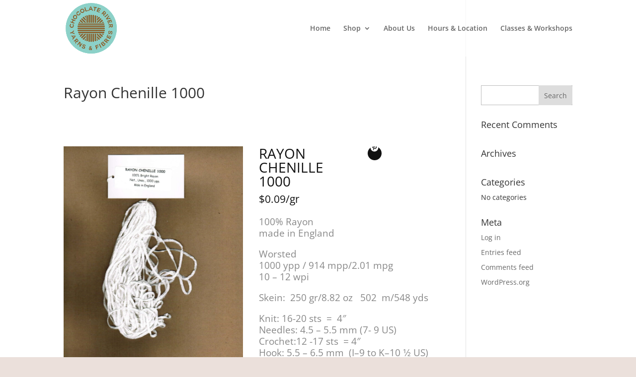

--- FILE ---
content_type: text/plain
request_url: https://www.google-analytics.com/j/collect?v=1&_v=j102&a=1969408990&t=pageview&_s=1&dl=https%3A%2F%2Fwww.chocolateriveryarnsandfibres.com%2Fupcp_product%2Frayon-chenille-1000%2F&ul=en-us%40posix&dt=Rayon%20Chenille%201000%20%7C%20Chocolate%20River%20Yarns%20and%20Fibres&sr=1280x720&vp=1280x720&_u=YEBAAEABAAAAACAAI~&jid=607333173&gjid=1022076123&cid=1124756224.1768793325&tid=UA-119525106-1&_gid=1136805198.1768793325&_r=1&_slc=1&gtm=45He61e1n81TJKGQC4za200&gcd=13l3l3l3l1l1&dma=0&tag_exp=103116026~103200004~104527906~104528500~104684208~104684211~105391252~115938466~115938469~116682876~117041587&z=286081526
body_size: -456
content:
2,cG-LQVRKQJMP4